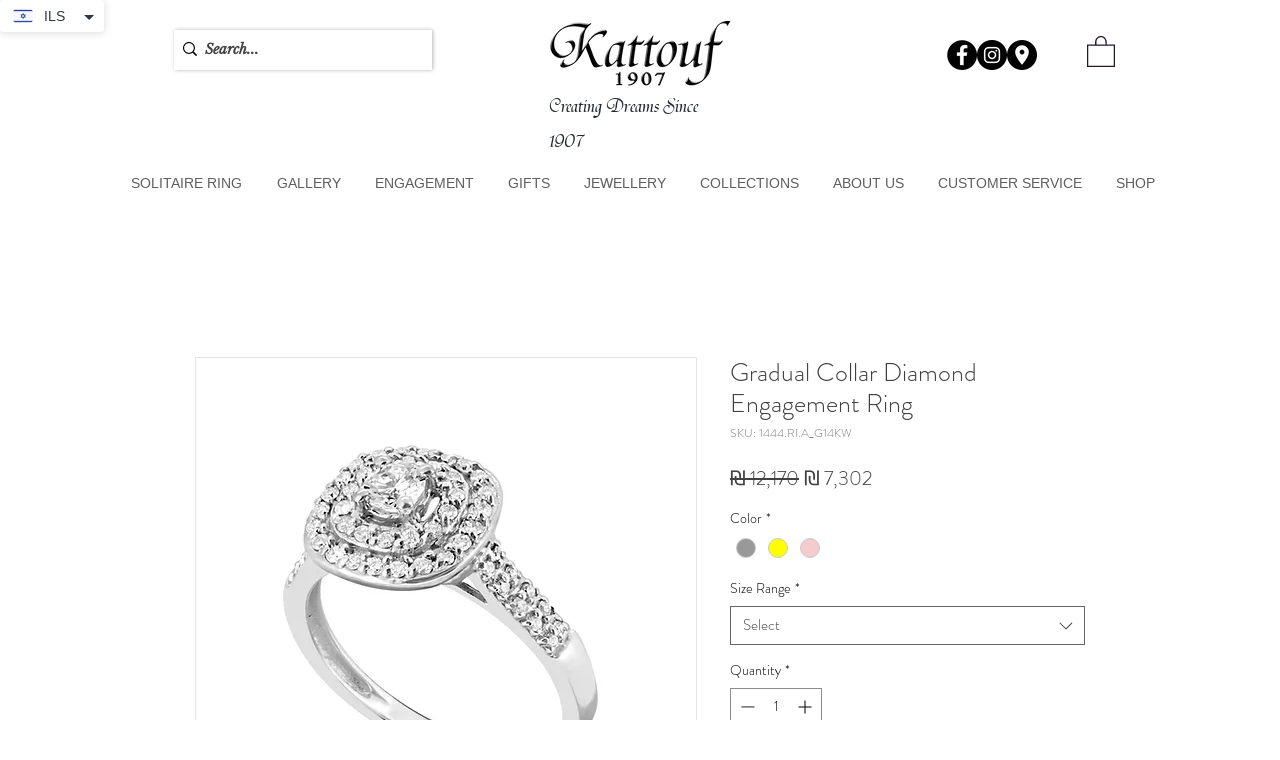

--- FILE ---
content_type: text/css
request_url: https://wix.salesdish.com/page/css/currencyConver.css
body_size: 684
content:
.sd_currency_bottom,.sd_currency_btn{box-shadow:0 1px 8px 0 rgb(0 0 0 / 15%)}.sd_currency_box *{box-sizing:border-box}.sd_currency_box{font-size:14px;z-index:5000}.sd_currency_btn{display:flex;justify-content:center;align-items:center;z-index:1;padding:0 8px;height:32px;background:#FFF;border-radius:4px;border:none;cursor:pointer}.sd_currency_btn>span{padding-left:6px}.sd_currency_flag{background-image:url(https://wix.salesdish.com/static/currency-flags.png);background-repeat:no-repeat;float:left;width:30px;height:20px;border-radius:3px;background-position:-365px -5px;transform:scale(.65);display:block}.arr_down{width:0;height:0;border-left:5px solid transparent;border-right:5px solid transparent;border-top:5px solid #212B36;display:inline-block;margin:4px 2px 2px 6px}.sd_currency_bottom{background:#FFF;border-radius:8px;position:absolute;top:36px;padding:8px 0 8px 8px}.sd_currency_bottom>ul{max-height:206px;overflow-y:auto;padding:0 8px 0 0;margin:0}.sd_currency_bottom>ul::-webkit-scrollbar{width:6px;height:100px}.sd_currency_bottom>ul::-webkit-scrollbar-thumb{border-radius:6px;background:#CFCFCF}.sd_currency_bottom>ul::-webkit-scrollbar-track{display:none}.sd_currency_li{height:32px;width:100%;line-height:32px;list-style:none;white-space:nowrap;text-overflow:ellipsis;overflow:hidden;display:flex;align-items:center;border-radius:4px;padding:0 8px;margin:0;cursor:pointer}.sd_currency_text_box{text-align:center;position:fixed;font-size:14px;z-index:100;width:430px;background:#47494A;border-radius:4px;padding:12px 16px;left:calc(50% - 215px)}